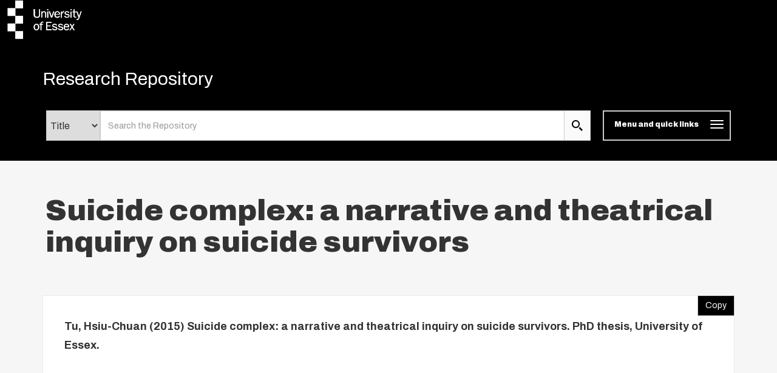

--- FILE ---
content_type: text/html; charset=utf-8
request_url: https://repository.essex.ac.uk/32696/
body_size: 14452
content:
<!DOCTYPE html PUBLIC "-//W3C//DTD XHTML 1.0 Transitional//EN" "http://www.w3.org/TR/xhtml1/DTD/xhtml1-transitional.dtd">
<html xmlns="http://www.w3.org/1999/xhtml" lang="en" class="default">
	<head>
		<meta http-equiv="X-UA-Compatible" content="IE=edge" />
		<title>
			 Suicide complex: a narrative and theatrical inquiry on suicide survivors 
			-
			Research Repository
		</title>
		<link rel="icon" href="/favicon.ico" type="image/x-icon" />
		<link rel="shortcut icon" href="/favicon.ico" type="image/x-icon" />
                
                <script src="//ajax.googleapis.com/ajax/libs/jquery/3.6.0/jquery.min.js">// <!-- No script --></script>
       <!--<script src="//ajax.googleapis.com/ajax/libs/jquery/2.1.3/jquery.min.js" />-->
	
 
		<meta name="eprints.eprintid" content="32696" />
<meta name="eprints.rev_number" content="5" />
<meta name="eprints.eprint_status" content="archive" />
<meta name="eprints.userid" content="11" />
<meta name="eprints.dir" content="disk0/00/03/26/96" />
<meta name="eprints.datestamp" content="2022-04-08 07:31:27" />
<meta name="eprints.lastmod" content="2022-04-08 07:31:27" />
<meta name="eprints.status_changed" content="2022-04-08 07:31:27" />
<meta name="eprints.type" content="thesis" />
<meta name="eprints.metadata_visibility" content="show" />
<meta name="eprints.contact_email" content="turobin@hotmail.com" />
<meta name="eprints.creators_name" content="Tu, Hsiu-Chuan" />
<meta name="eprints.title" content="Suicide complex: a narrative and theatrical inquiry on suicide survivors" />
<meta name="eprints.ispublished" content="unpub" />
<meta name="eprints.divisions" content="dep_cps" />
<meta name="eprints.full_text_status" content="public" />
<meta name="eprints.abstract" content="This thesis is about the experiences of those who have lost their loved ones through suicide (called &quot;suicide survivors&quot;). Focusing on how they live their lives after the suicide and the unique features of their journeys, a methodology combining narrative and dramatic (applied theatre approach) is employed, including presenting the findings with narrative analysis. Jungian psychology serves as the theoretical basis for analysis and interpretation. With the aid of Papadopoulos' 'Trauma Grid' (TG) (Papadopoulos, 2007), the contributing factors to their experiences are explored, which include negative impacts, positive outcomes, and resilience. The central research question addresses the following:

What are the unique features of suicide survivors‟ journeys and experiences? What contributes to the negative impacts, the positive and the unchanged?

How can a combination of Jungian psychology and Papadopoulos‟ TG provide a theoretical framework to put the survivors‟ experiences in a unique perspective?

How can the methodological principles of narrative and theatrical provide a platform for suicide survivors to tell stories which are true to their experiences? In what way do narrative and theatrical approaches provide an effective vehicle suitable for this type of bereavement?

After gathering data and analysing the findings, the researcher has proposed a hypothesis of suicide complex that is responsible for the complexity of suicide. Suicide is a total problem, covering biological, psychological, sociological, and cultural factors. Although this complex explains the elevated suicidal risk for survivors, it also sheds light on the transmitting effect among the general public indirectly. To tackle the issue of reducing the suicide of survivors, the community and society need to collaborate together, helping survivors transform the tragic loss to positive growth." />
<meta name="eprints.date" content="2015-08" />
<meta name="eprints.date_type" content="completed" />
<meta name="eprints.pages" content="344" />
<meta name="eprints.institution" content="University of Essex" />
<meta name="eprints.department" content="Centre for Psychoanalytic Studies" />
<meta name="eprints.thesis_type" content="phd" />
<meta name="eprints.supervisors" content="Papadopoulos, Renos" />
<meta name="eprints.dates_date" content="2015-08" />
<meta name="eprints.dates_date_type" content="completed" />
<meta name="eprints.citation" content="  Tu, Hsiu-Chuan  (2015) Suicide complex: a narrative and theatrical inquiry on suicide survivors.  PhD thesis, University of Essex.    " />
<meta name="eprints.document_url" content="https://repository.essex.ac.uk/32696/1/Thesis__revision___final_ff.pdf" />
<link rel="schema.DC" href="http://purl.org/DC/elements/1.0/" />
<meta name="DC.relation" content="https://repository.essex.ac.uk/32696/" />
<meta name="DC.title" content="Suicide complex: a narrative and theatrical inquiry on suicide survivors" />
<meta name="DC.creator" content="Tu, Hsiu-Chuan" />
<meta name="DC.description" content="This thesis is about the experiences of those who have lost their loved ones through suicide (called &quot;suicide survivors&quot;). Focusing on how they live their lives after the suicide and the unique features of their journeys, a methodology combining narrative and dramatic (applied theatre approach) is employed, including presenting the findings with narrative analysis. Jungian psychology serves as the theoretical basis for analysis and interpretation. With the aid of Papadopoulos' 'Trauma Grid' (TG) (Papadopoulos, 2007), the contributing factors to their experiences are explored, which include negative impacts, positive outcomes, and resilience. The central research question addresses the following:

What are the unique features of suicide survivors‟ journeys and experiences? What contributes to the negative impacts, the positive and the unchanged?

How can a combination of Jungian psychology and Papadopoulos‟ TG provide a theoretical framework to put the survivors‟ experiences in a unique perspective?

How can the methodological principles of narrative and theatrical provide a platform for suicide survivors to tell stories which are true to their experiences? In what way do narrative and theatrical approaches provide an effective vehicle suitable for this type of bereavement?

After gathering data and analysing the findings, the researcher has proposed a hypothesis of suicide complex that is responsible for the complexity of suicide. Suicide is a total problem, covering biological, psychological, sociological, and cultural factors. Although this complex explains the elevated suicidal risk for survivors, it also sheds light on the transmitting effect among the general public indirectly. To tackle the issue of reducing the suicide of survivors, the community and society need to collaborate together, helping survivors transform the tragic loss to positive growth." />
<meta name="DC.date" content="2015-08" />
<meta name="DC.type" content="Thesis" />
<meta name="DC.type" content="NonPeerReviewed" />
<meta name="DC.format" content="text" />
<meta name="DC.language" content="en" />
<meta name="DC.identifier" content="https://repository.essex.ac.uk/32696/1/Thesis__revision___final_ff.pdf" />
<meta name="DC.identifier" content="  Tu, Hsiu-Chuan  (2015) Suicide complex: a narrative and theatrical inquiry on suicide survivors.  PhD thesis, University of Essex.    " />
<link rel="alternate" href="https://repository.essex.ac.uk/cgi/export/eprint/32696/RIS/rrepo-eprint-32696.ris" type="text/plain" title="Reference Manager" />
<link rel="alternate" href="https://repository.essex.ac.uk/cgi/export/eprint/32696/ContextObject/rrepo-eprint-32696.xml" type="text/xml; charset=utf-8" title="OpenURL ContextObject" />
<link rel="alternate" href="https://repository.essex.ac.uk/cgi/export/eprint/32696/BibTeX/rrepo-eprint-32696.bib" type="text/plain" title="BibTeX" />
<link rel="alternate" href="https://repository.essex.ac.uk/cgi/export/eprint/32696/EndNote/rrepo-eprint-32696.enw" type="text/plain; charset=utf-8" title="EndNote" />
<link rel="alternate" href="https://repository.essex.ac.uk/cgi/export/eprint/32696/HTML/rrepo-eprint-32696.html" type="text/html; charset=utf-8" title="HTML Citation" />
<link rel="alternate" href="https://repository.essex.ac.uk/cgi/export/eprint/32696/MODS/rrepo-eprint-32696.xml" type="text/xml; charset=utf-8" title="MODS" />
<link rel="alternate" href="https://repository.essex.ac.uk/cgi/export/eprint/32696/RDFXML/rrepo-eprint-32696.rdf" type="application/rdf+xml" title="RDF+XML" />
<link rel="alternate" href="https://repository.essex.ac.uk/cgi/export/eprint/32696/RDFNT/rrepo-eprint-32696.nt" type="text/plain" title="RDF+N-Triples" />
<link rel="alternate" href="https://repository.essex.ac.uk/cgi/export/eprint/32696/DC/rrepo-eprint-32696.txt" type="text/plain; charset=utf-8" title="Dublin Core" />
<link rel="alternate" href="https://repository.essex.ac.uk/cgi/export/eprint/32696/Refer/rrepo-eprint-32696.refer" type="text/plain" title="Refer" />
<link rel="alternate" href="https://repository.essex.ac.uk/cgi/export/eprint/32696/COinS/rrepo-eprint-32696.txt" type="text/plain; charset=utf-8" title="OpenURL ContextObject in Span" />
<link rel="alternate" href="https://repository.essex.ac.uk/cgi/export/eprint/32696/DIDL/rrepo-eprint-32696.xml" type="text/xml; charset=utf-8" title="MPEG-21 DIDL" />
<link rel="alternate" href="https://repository.essex.ac.uk/cgi/export/eprint/32696/CSV/rrepo-eprint-32696.csv" type="text/csv; charset=utf-8" title="Multiline CSV" />
<link rel="alternate" href="https://repository.essex.ac.uk/cgi/export/eprint/32696/JSON/rrepo-eprint-32696.js" type="application/json; charset=utf-8" title="JSON" />
<link rel="alternate" href="https://repository.essex.ac.uk/cgi/export/eprint/32696/RDFN3/rrepo-eprint-32696.n3" type="text/n3" title="RDF+N3" />
<link rel="alternate" href="https://repository.essex.ac.uk/cgi/export/eprint/32696/Simple/rrepo-eprint-32696.txt" type="text/plain; charset=utf-8" title="Simple Metadata" />
<link rel="alternate" href="https://repository.essex.ac.uk/cgi/export/eprint/32696/Atom/rrepo-eprint-32696.xml" type="application/atom+xml;charset=utf-8" title="Atom" />
<link rel="alternate" href="https://repository.essex.ac.uk/cgi/export/eprint/32696/Text/rrepo-eprint-32696.txt" type="text/plain; charset=utf-8" title="ASCII Citation" />
<link rel="alternate" href="https://repository.essex.ac.uk/cgi/export/eprint/32696/DataCiteXML/rrepo-eprint-32696.xml" type="application/xml; charset=utf-8" title="Data Cite XML" />
<link rel="alternate" href="https://repository.essex.ac.uk/cgi/export/eprint/32696/XML/rrepo-eprint-32696.xml" type="application/vnd.eprints.data+xml; charset=utf-8" title="EP3 XML" />
<link rel="alternate" href="https://repository.essex.ac.uk/cgi/export/eprint/32696/METS/rrepo-eprint-32696.xml" type="text/xml; charset=utf-8" title="METS" />
<link rel="Top" href="https://repository.essex.ac.uk/" />
    <link rel="Sword" href="https://repository.essex.ac.uk/sword-app/servicedocument" />
    <link rel="SwordDeposit" href="https://repository.essex.ac.uk/id/contents" />
    <link rel="Search" type="text/html" href="http://repository.essex.ac.uk/cgi/search" />
    <link rel="Search" type="application/opensearchdescription+xml" href="http://repository.essex.ac.uk/cgi/opensearchdescription" title="Research Repository" />
    <script type="text/javascript" src="https://www.gstatic.com/charts/loader.js"><!--padder--></script><script type="text/javascript">
// <![CDATA[
google.load("visualization", "48", {packages:["corechart", "geochart"]});
// ]]></script><script type="text/javascript">
// <![CDATA[
var eprints_http_root = "https:\/\/repository.essex.ac.uk";
var eprints_http_cgiroot = "https:\/\/repository.essex.ac.uk\/cgi";
var eprints_oai_archive_id = "repository.essex.ac.uk";
var eprints_logged_in = false;
// ]]></script>
    <style type="text/css">.ep_logged_in { display: none }</style>
    <link rel="stylesheet" type="text/css" href="/style/auto-3.3.16.css?ug-2022-q2" />
    <script type="text/javascript" src="/javascript/auto-3.3.16.js"><!--padder--></script>
    <!--[if lte IE 6]>
        <link rel="stylesheet" type="text/css" href="/style/ie6.css" />
   <![endif]-->
    <meta name="Generator" content="EPrints 3.3.16" />
    <meta http-equiv="Content-Type" content="text/html; charset=UTF-8" />
    <meta http-equiv="Content-Language" content="en" />
    
	
		<meta name="theme-color" content="#fff" />
			
		
		<!-- Boostrap -->
		<meta name="viewport" content="width=device-width, initial-scale=1,maximum-scale=1, user-scalable=no" />
		<!-- bootstrap_import -->
		
		<!--<link rel="stylesheet" href="//maxcdn.bootstrapcdn.com/bootstrap/3.3.2/css/bootstrap.min.css" />-->
		<link rel="stylesheet" href="/bootstrap_assets/Styles/bootstrap-3.4.1.css" />
		<!--<script src="//maxcdn.bootstrapcdn.com/bootstrap/3.3.2/js/bootstrap.min.js"></script>-->
		<script src="//maxcdn.bootstrapcdn.com/bootstrap/3.4.1/js/bootstrap.min.js">// <!-- No script --></script>
	
		<!-- /bootstrap_import -->

		<!-- Addition CSS to make bootstrap fit eprints -->
		<link rel="stylesheet" href="/bootstrap_assets/Styles/main.css" />
		<link rel="stylesheet" href="/bootstrap_assets/Styles/bs_overrides.css" />
		<link rel="stylesheet" href="/bootstrap_assets/Styles/ep_overrides.css" />

		<!-- jQuery-observe (https://github.com/kapetan/jquery-observe). Solution for DOM changes that create buttons -->
		<script src="https://cdn.rawgit.com/kapetan/jquery-observe/master/jquery-observe.js">// <!-- No script --></script>
		
		 <!-- Expander -->
		<script src="/bootstrap_assets/Scripts/jquery.expander.min.js">// <!-- No script --></script>
	
                
	
                
        
		<!--  This is where the bootstrap theme for customisation goes -->
		<!--link rel="stylesheet" href="{$config{rel_path}}/bootstrap_assets/Styles/BS_theme/default-bootstrap-theme.css" /-->
		<style type="text/css">
			
/* some CSS for branding header could go here, though the main CSS files would make more sense */
	
		</style>
	
	</head>
	<body>
                
	     <svg style="position:absolute;width:0;height:0;visibility:hidden">
		     <defs>
			     <symbol viewBox="0 0 128 128" id="icon-expand"> 
				     <title>Expand icon</title>
				     <path d="M110,18v92H18V18H110 M128,0H0v128h128V0L128,0z M93,57H71V35H57v22H35v14h22v22h14V71h22V57z"></path> 
			     </symbol>
			     <symbol viewBox="0 0 128 128" id="icon-contract"> 
				     <path d="M110,18v92H18V18H110 M128,0H0v128h128V0L128,0z M93,57H35v14h58V57z"></path> 
			     </symbol>
			     <symbol viewBox="0 0 128 128" id="icon-search">
				     <title>Search icon</title>
				     <g id="icon-search_Layer_2" data-name="Layer 2">
			             <g id="icon-search_Layer_1-2" data-name="Layer 1">
			             <path d="M46.6,14.14A32.82,32.82,0,1,1,14,47,32.73,32.73,0,0,1,46.6,14.14M46.6,0A47,47,0,1,0,93.2,47,46.78,46.78,0,0,0,46.6,0Z">
		                     </path>
				     <polygon points="115.25 128 81.12 93.61 93.88 80.76 128 115.15 115.25 128"></polygon>
	                            </g>
		                    </g>
			    </symbol>
	                    <symbol viewBox="0 0 102 119" id="icon-file">
                                    <title>File icon</title>
                                    <g id="icon-file_Layer_2" stroke="none" stroke-width="1" fill="none" fill-rule="evenodd">
                                    <g id="icon-file_Layer_2" transform="translate(-139.000000, -2060.000000)" fill="#333333" fill-rule="nonzero">
                                    <path d="M190,2094 L156,2094 L156,2086 L190,2086 L190,2094 Z M156,2119 L216,2119 L216,2111 L156,2111 L156,2119 Z M156,2137 L216,2137 L216,2128 L156,2128 L156,2137 Z M156,2154 L216,2154 L216,2145 L156,2145 L156,2154 Z M241,2089.75 L241,2170.5 C241,2175.175 237.175,2179 232.5,2179 L147.5,2179 C142.825,2179 139,2175.175 139,2170.5 L139,2068.5 C139,2063.825 142.825,2060 147.5,2060 L211.25,2060 L241,2089.75 Z M233,2094.5 L207.5,2069 L148,2069 L148,2171 L233,2171 L233,2094.5 Z" id="Shape"></path>
                                    </g>
                                    </g>
                           </symbol>
                           <symbol viewBox="0 0 68 81" id="icon-download">
                               <title>file Download</title>
                               <defs>
                                   <path d="M90.25,42.75 L71.25,42.75 L71.25,14.25 L42.75,14.25 L42.75,42.75 L23.75,42.75 L57,76 L90.25,42.75 L90.25,42.75 Z M23.75,85.5 L23.75,95 L90.25,95 L90.25,85.5 L23.75,85.5 L23.75,85.5 Z" id="path-1"></path>
                                   <rect id="path-3" x="0" y="0" width="237.5" height="237.5"></rect>
                               </defs>
                               <g id="Welcome" stroke="none" stroke-width="1" fill="none" fill-rule="evenodd">
                                   <g id="Desktop-HD-Copy-6" transform="translate(-632.000000, -2247.000000)">
                                       <g id="ic_file_download" transform="translate(609.000000, 2233.000000)">
                                           <mask id="mask-2" fill="white">
                                               <use href="#path-1"></use>
                                           </mask>
                                           <g id="Mask"></g>
                                           <g id="Group" mask="url(#mask-2)">
                                               <g transform="translate(-61.750000, -61.750000)" id="🎨-Color">
                                                   <mask id="mask-4" fill="white">
                                                       <use href="#path-3"></use>
                                                   </mask>
                                                   <use id="Black" fill="#000000" href="#path-3"></use>
                                               </g>
                                           </g>
                                       </g>
                                   </g>
                               </g>
                           </symbol>
                        <symbol viewBox="0 0 500 500" id="icon-envelope-square"> 
                            <g> 
                                <path d="M250,288.7L482.9,22c-1.2-0.4-2.4-1.1-3.7-1.1H20.8c-1.2,0-2.4,0.7-3.7,1.1L250,288.7z"></path> 
                                <path d="M500,49.6c0-3-0.6-5.8-1.2-8.5L333.6,230.1L499,457.6c0.4-2.3,1-4.5,1-7V49.6z"></path> 
                                <path d="M1.3,40.9C0.7,43.7,0,46.4,0,49.5v401.1c0,2.5,0.6,4.7,1.1,7l165.4-227.4L1.3,40.9z"></path> 
                                <path d="M317.6,248.6l-60.9,69.7c-1.9,2.2-4.3,3.3-6.7,3.3s-4.7-1.1-6.6-3.3l-60.9-69.6L15.8,477.8c1.7,0.7,3.3,1.4,5,1.4h458.3   c1.8,0,3.5-0.8,5.1-1.4L317.6,248.6z"></path> 
                            </g> 
                       </symbol>
			  <symbol viewBox="0 0 567.1 567.1" id="icon-social-facebook"> 
                              <path d="M535.4.5H31.7C14.4.5.5 14.5.5 31.7v503.6c0 17.3 14 31.2 31.2 31.2h271.1V347.4H229V262h73.8v-63c0-73.1 44.7-112.9 109.9-112.9 31.2 0 58.1 2.3 65.9 3.4v76.4h-45.2c-35.5 0-42.3 16.9-42.3 41.6V262h84.6l-11 85.4h-73.6v219.3h144.3c17.3 0 31.2-14 31.2-31.2V31.7c0-17.2-14-31.2-31.2-31.2z" stroke="#231f20" stroke-miterlimit="10">
                              </path> 
                         </symbol>
                        <symbol viewBox="0 0 566.4 565.43" id="icon-social-linkedin">
                            <g id="icon-social-linkedin_Layer_2" data-name="Layer 2">
                                <g id="icon-social-linkedin_Layer_1-2" data-name="Layer 1">
                                    <path d="M9.32,187.76h117.5V565.43H9.32ZM68.1,0A68.06,68.06,0,1,1,0,68,68.07,68.07,0,0,1,68.1,0"></path>
                                    <path d="M200.48,187.76H313v51.6h1.61c15.65-29.7,54-61,111.06-61,118.77,0,140.73,78.2,140.73,179.92V565.43H449.13V381.78c0-43.79-.86-100.15-61-100.15-61.08,0-70.4,47.7-70.4,97V565.43H200.48Z"></path>
                                </g>
                            </g>
                        </symbol>
                        <symbol viewBox="0 0 568.1 461.94" id="icon-social-twitter">
                            <g id="icon-social-twitter_Layer_2" data-name="Layer 2">
                                <g id="icon-social-twitter_Layer_1-2" data-name="Layer 1">
                                    <path d="M178.45,461.94c214.37,0,331.68-177.77,331.68-331.68,0-5,0-10-.23-15a237.49,237.49,0,0,0,58.2-60.47A236.26,236.26,0,0,1,501,73.2,117.28,117.28,0,0,0,552.41,8.64,231.88,231.88,0,0,1,478.3,36.83a116.6,116.6,0,0,0-201.64,79.79,128.84,128.84,0,0,0,3,26.6C182.77,138.44,96.84,91.84,39.33,21.37A117,117,0,0,0,75.47,177.09a117.91,117.91,0,0,1-52.74-14.55v1.59a116.82,116.82,0,0,0,93.43,114.35,117.25,117.25,0,0,1-52.51,2,116.57,116.57,0,0,0,108.89,80.93,233.8,233.8,0,0,1-144.81,50A224.33,224.33,0,0,1,0,409.88a331.59,331.59,0,0,0,178.45,52.06">
                                    </path>
                                </g>
                            </g>
                        </symbol>
                        <symbol viewBox="0 0 568.1 461.94" id="icon-social-twitter">
                            <g id="icon-social-twitter_Layer_2" data-name="Layer 2">
                                <g id="icon-social-twitter_Layer_1-2" data-name="Layer 1">
                                    <path d="M178.45,461.94c214.37,0,331.68-177.77,331.68-331.68,0-5,0-10-.23-15a237.49,237.49,0,0,0,58.2-60.47A236.26,236.26,0,0,1,501,73.2,117.28,117.28,0,0,0,552.41,8.64,231.88,231.88,0,0,1,478.3,36.83a116.6,116.6,0,0,0-201.64,79.79,128.84,128.84,0,0,0,3,26.6C182.77,138.44,96.84,91.84,39.33,21.37A117,117,0,0,0,75.47,177.09a117.91,117.91,0,0,1-52.74-14.55v1.59a116.82,116.82,0,0,0,93.43,114.35,117.25,117.25,0,0,1-52.51,2,116.57,116.57,0,0,0,108.89,80.93,233.8,233.8,0,0,1-144.81,50A224.33,224.33,0,0,1,0,409.88a331.59,331.59,0,0,0,178.45,52.06">
                                    </path>
                                </g>
                            </g>
                        </symbol>
		     </defs>
	     </svg>

     
		<script>
                        jQuery('body').append('<div id="blocker"></div>');
                </script>
		

<!-- -->
		<header>
			<div id="branding_header">
	 		 
<!-- bootstrap/branding_header -->
		<div class="container-fluid logo">
		
	   <a href="https://www.essex.ac.uk" class="main-nav__logo"><svg role="img" aria-label="University of Essex Logo" width="150" version="1.1" x="0px" y="0px" viewBox="0 0 178 75" enable-background="new 0 0 178 75" space="preserve" class="main-nav__svg" height="65">
			   <title id="UniversityofEssexLogoTitle">University of Essex logo</title>
			   <rect x="30" width="15" height="15"></rect> <rect x="15" y="15" width="15" height="15"></rect> <rect x="30" y="30" width="15" height="15"></rect> <rect x="15" y="45" width="15" height="15"></rect> <rect x="30" y="60" width="15" height="15"></rect> <path d="M86.1,21c-1.7,0-3,1-3.7,2.5h0v-2.2h-1.7v12.1h1.8v-6.3c0-1.2,0.2-2.3,0.9-3.3c0.6-0.8,1.5-1.2,2.5-1.2      c0.8,0,1.7,0.4,2.1,1.1c0.4,0.6,0.3,1.5,0.3,2.2v7.5h1.8v-6.7c0-1.2,0-2.8-0.6-3.8C88.8,21.7,87.6,21,86.1,21z M94.2,33.4V21.4      h-1.8v12.1H94.2z M94.3,17.1h-2v2.1h2V17.1z M121.1,27.3c0-1,0.1-1.7,0.6-2.6c0.7-1.2,1.7-1.9,3.1-1.9h0.4v-1.8l-0.7,0      c-1.9,0-3,1.5-3.5,3.2h0v-2.8h-1.7v12.1h1.8V27.3z M131,32.1c-1.4,0-3.4-0.6-3.6-2.3l-1.8,0.4c0.6,2.5,2.9,3.4,5.3,3.4      c2.3,0,5-1,5-3.7c0-1.1-0.5-2.1-1.4-2.7c-0.7-0.5-1.6-0.7-2.5-0.8l-1.7-0.3c-1.1-0.2-2.1-0.5-2.1-1.8c0-1.3,1.5-1.8,2.6-1.8      c1.4,0,2.6,0.6,3.1,1.9l1.7-0.4c-0.6-2.2-2.6-3-4.7-3c-2.2,0-4.5,1-4.5,3.5c0,2.1,1.7,3,3.5,3.4l2,0.4c1,0.2,2.3,0.5,2.3,1.8      C133.9,31.7,132.3,32.1,131,32.1z M139.8,33.4V21.4h-1.8v12.1H139.8z M139.9,17.1h-2v2.1h2V17.1z M79.2,45.9h-2.1v1.5h2.1V58h1.8      V47.4h2.8v-1.5h-2.8c0-1.5,0-3,2-3c0.5,0,1,0.1,1.5,0.2l0.4-1.5l-1.7-0.2C80.4,41.2,79.1,43.4,79.2,45.9z M92.4,50.3h6.4v-1.6      h-6.4v-5.2h8.1v-1.8H90.3V58h10.5v-1.8h-8.4V50.3z M110.5,51.8c-0.7-0.5-1.6-0.7-2.5-0.8l-1.7-0.3c-1.1-0.2-2.1-0.5-2.1-1.8      c0-1.3,1.5-1.8,2.5-1.8c1.4,0,2.6,0.6,3.1,1.9l1.7-0.4c-0.6-2.2-2.6-3-4.7-3c-2.2,0-4.5,1-4.5,3.5c0,2.1,1.7,3,3.5,3.3l2,0.4      c1,0.2,2.3,0.5,2.3,1.8c0,1.5-1.6,2-2.9,2c-1.4,0-3.4-0.6-3.6-2.3l-1.8,0.4c0.6,2.5,2.9,3.4,5.3,3.4c2.3,0,5-1,5-3.7      C111.9,53.4,111.5,52.4,110.5,51.8z M122,51.8c-0.7-0.5-1.6-0.7-2.5-0.8l-1.7-0.3c-1.1-0.2-2.1-0.5-2.1-1.8c0-1.3,1.5-1.8,2.6-1.8      c1.4,0,2.6,0.6,3.1,1.9l1.7-0.4c-0.6-2.2-2.6-3-4.7-3c-2.2,0-4.5,1-4.5,3.5c0,2.1,1.7,3,3.5,3.3l2,0.4c1,0.2,2.3,0.5,2.3,1.8      c0,1.5-1.6,2-2.9,2c-1.4,0-3.4-0.6-3.6-2.3l-1.8,0.4c0.6,2.5,2.9,3.4,5.3,3.4c2.3,0,5-1,5-3.7C123.5,53.4,123,52.4,122,51.8z       M130.1,45.6c-3.6,0-5.6,3-5.6,6.4c0,3.4,1.9,6.3,5.5,6.3c2.3,0,4.4-1.3,5.1-3.5l-1.8-0.4c-0.5,1.4-1.7,2.3-3.2,2.3      c-1.3,0-2.5-0.7-3.1-1.8c-0.4-0.9-0.5-1.8-0.5-2.7h8.7C135.5,48.8,133.9,45.6,130.1,45.6z M126.7,50.7c0.1-1.9,1.4-3.7,3.4-3.7      c2.1,0,3.2,1.7,3.2,3.7H126.7z M117.1,30.1l-1.8-0.4c-0.5,1.4-1.7,2.3-3.2,2.3c-1.3,0-2.5-0.7-3.1-1.8c-0.4-0.9-0.5-1.8-0.5-2.7      h8.7c0.1-3.4-1.5-6.5-5.3-6.5c-3.6,0-5.6,3-5.6,6.4c0,3.4,1.9,6.3,5.5,6.3C114.3,33.7,116.4,32.4,117.1,30.1z M112.1,22.5      c2.1,0,3.2,1.7,3.2,3.7h-6.6C108.7,24.3,110,22.5,112.1,22.5z M71.4,45.6c-3.6,0-5.5,2.9-5.5,6.2c0,3.2,1.6,6.4,5.2,6.4      c3.6,0,5.6-3,5.6-6.3C76.7,48.7,74.9,45.6,71.4,45.6z M74,55c-0.6,1.1-1.5,1.7-2.8,1.7c-1.1,0-2.1-0.6-2.6-1.5      c-0.5-1-0.7-2.2-0.7-3.3c0-1,0.1-2.1,0.6-3c0.5-1,1.6-1.7,2.7-1.7c1,0,2,0.5,2.6,1.4c0.6,1,0.8,2.2,0.8,3.3      C74.6,52.9,74.5,54,74,55z M78.5,17.1h-2v10.3c0,1,0,2.3-0.7,3.2c-0.7,0.9-2.4,1.2-3.6,1.3c-1.2,0-2.6-0.3-3.3-1.3      c-0.7-0.9-0.7-2.2-0.7-3.2V17.1h-2.3v10.3c0,1.7,0.1,3.3,1.4,4.7c1.2,1.2,3.1,1.6,4.8,1.6h0c1.8,0,3.6-0.3,4.8-1.6      c1.3-1.3,1.4-3,1.4-4.7V17.1z M145.5,46L145.5,46l-1.9-0.1l0,0L141,50l-2.5-4.1h-2.2l3.6,5.8l-4,6.3l-0.1,0.1h1.9l0,0l3.1-4.9      l3,4.9h2.2l-4.1-6.7L145.5,46z M101.9,33.5l4.1-12.1l0-0.1h-1.8l0,0l-3.3,9.8l-3.3-9.8h-2.1l4.3,12.1L101.9,33.5z M157.8,21.3      L157.8,21.3l-3.3,9.1l-3.2-9l-5.7,0V17l-1.8,0.2v4.2h-2.1v1.5h2.1v6.7c0,2.4,0.8,3.9,3.4,3.9l1.8-0.1v-1.5l-1.4,0.1      c-1.5,0-1.9-0.7-1.9-2.1v-7h4.3l0,0l3.6,10.4l-0.1,0.4c-0.4,1.3-0.9,2.5-2.5,2.5c-0.4,0-0.8-0.1-1.2-0.2l-0.1,0v1.6l0,0      c0.4,0.1,0.9,0.2,1.4,0.2c1.1,0,1.7-0.1,2.5-0.9c0.7-0.7,0.9-1.4,1.2-2.3c0,0,4.7-13.2,4.7-13.2l0-0.1H157.8z" class="main-nav__svg-text hidden-xs"></path></svg></a>	
    
                </div>
	
			</div>
			<div class="clearfix"></div>
			<div id="eprints_header">
		        <nav class="navbar navbar-default" role="navigation">
<!-- subnav -->			
	 		
			<!--<nav class="navbar navbar-default" role="navigation">-->
                                <div class="container uoe_search-nav">
                                        <!-- Brand and toggle get grouped for better mobile display -->
                                        <div class="navbar-header">
							<!--<img alt="{phrase('archive_name')}" src="{$config{rel_path}}{$config{site_logo}}" style="height: 30px"/>-->
                                                        <div class="pull-left">
		                                           <div class="container-fluid logo">
		                                               
	   <a href="https://www.essex.ac.uk" class="main-nav__logo"><svg role="img" aria-label="University of Essex Logo" width="150" version="1.1" x="0px" y="0px" viewBox="0 0 178 75" enable-background="new 0 0 178 75" space="preserve" class="main-nav__svg" height="65">
			   <title id="UniversityofEssexLogoTitle">University of Essex logo</title>
			   <rect x="30" width="15" height="15"></rect> <rect x="15" y="15" width="15" height="15"></rect> <rect x="30" y="30" width="15" height="15"></rect> <rect x="15" y="45" width="15" height="15"></rect> <rect x="30" y="60" width="15" height="15"></rect> <path d="M86.1,21c-1.7,0-3,1-3.7,2.5h0v-2.2h-1.7v12.1h1.8v-6.3c0-1.2,0.2-2.3,0.9-3.3c0.6-0.8,1.5-1.2,2.5-1.2      c0.8,0,1.7,0.4,2.1,1.1c0.4,0.6,0.3,1.5,0.3,2.2v7.5h1.8v-6.7c0-1.2,0-2.8-0.6-3.8C88.8,21.7,87.6,21,86.1,21z M94.2,33.4V21.4      h-1.8v12.1H94.2z M94.3,17.1h-2v2.1h2V17.1z M121.1,27.3c0-1,0.1-1.7,0.6-2.6c0.7-1.2,1.7-1.9,3.1-1.9h0.4v-1.8l-0.7,0      c-1.9,0-3,1.5-3.5,3.2h0v-2.8h-1.7v12.1h1.8V27.3z M131,32.1c-1.4,0-3.4-0.6-3.6-2.3l-1.8,0.4c0.6,2.5,2.9,3.4,5.3,3.4      c2.3,0,5-1,5-3.7c0-1.1-0.5-2.1-1.4-2.7c-0.7-0.5-1.6-0.7-2.5-0.8l-1.7-0.3c-1.1-0.2-2.1-0.5-2.1-1.8c0-1.3,1.5-1.8,2.6-1.8      c1.4,0,2.6,0.6,3.1,1.9l1.7-0.4c-0.6-2.2-2.6-3-4.7-3c-2.2,0-4.5,1-4.5,3.5c0,2.1,1.7,3,3.5,3.4l2,0.4c1,0.2,2.3,0.5,2.3,1.8      C133.9,31.7,132.3,32.1,131,32.1z M139.8,33.4V21.4h-1.8v12.1H139.8z M139.9,17.1h-2v2.1h2V17.1z M79.2,45.9h-2.1v1.5h2.1V58h1.8      V47.4h2.8v-1.5h-2.8c0-1.5,0-3,2-3c0.5,0,1,0.1,1.5,0.2l0.4-1.5l-1.7-0.2C80.4,41.2,79.1,43.4,79.2,45.9z M92.4,50.3h6.4v-1.6      h-6.4v-5.2h8.1v-1.8H90.3V58h10.5v-1.8h-8.4V50.3z M110.5,51.8c-0.7-0.5-1.6-0.7-2.5-0.8l-1.7-0.3c-1.1-0.2-2.1-0.5-2.1-1.8      c0-1.3,1.5-1.8,2.5-1.8c1.4,0,2.6,0.6,3.1,1.9l1.7-0.4c-0.6-2.2-2.6-3-4.7-3c-2.2,0-4.5,1-4.5,3.5c0,2.1,1.7,3,3.5,3.3l2,0.4      c1,0.2,2.3,0.5,2.3,1.8c0,1.5-1.6,2-2.9,2c-1.4,0-3.4-0.6-3.6-2.3l-1.8,0.4c0.6,2.5,2.9,3.4,5.3,3.4c2.3,0,5-1,5-3.7      C111.9,53.4,111.5,52.4,110.5,51.8z M122,51.8c-0.7-0.5-1.6-0.7-2.5-0.8l-1.7-0.3c-1.1-0.2-2.1-0.5-2.1-1.8c0-1.3,1.5-1.8,2.6-1.8      c1.4,0,2.6,0.6,3.1,1.9l1.7-0.4c-0.6-2.2-2.6-3-4.7-3c-2.2,0-4.5,1-4.5,3.5c0,2.1,1.7,3,3.5,3.3l2,0.4c1,0.2,2.3,0.5,2.3,1.8      c0,1.5-1.6,2-2.9,2c-1.4,0-3.4-0.6-3.6-2.3l-1.8,0.4c0.6,2.5,2.9,3.4,5.3,3.4c2.3,0,5-1,5-3.7C123.5,53.4,123,52.4,122,51.8z       M130.1,45.6c-3.6,0-5.6,3-5.6,6.4c0,3.4,1.9,6.3,5.5,6.3c2.3,0,4.4-1.3,5.1-3.5l-1.8-0.4c-0.5,1.4-1.7,2.3-3.2,2.3      c-1.3,0-2.5-0.7-3.1-1.8c-0.4-0.9-0.5-1.8-0.5-2.7h8.7C135.5,48.8,133.9,45.6,130.1,45.6z M126.7,50.7c0.1-1.9,1.4-3.7,3.4-3.7      c2.1,0,3.2,1.7,3.2,3.7H126.7z M117.1,30.1l-1.8-0.4c-0.5,1.4-1.7,2.3-3.2,2.3c-1.3,0-2.5-0.7-3.1-1.8c-0.4-0.9-0.5-1.8-0.5-2.7      h8.7c0.1-3.4-1.5-6.5-5.3-6.5c-3.6,0-5.6,3-5.6,6.4c0,3.4,1.9,6.3,5.5,6.3C114.3,33.7,116.4,32.4,117.1,30.1z M112.1,22.5      c2.1,0,3.2,1.7,3.2,3.7h-6.6C108.7,24.3,110,22.5,112.1,22.5z M71.4,45.6c-3.6,0-5.5,2.9-5.5,6.2c0,3.2,1.6,6.4,5.2,6.4      c3.6,0,5.6-3,5.6-6.3C76.7,48.7,74.9,45.6,71.4,45.6z M74,55c-0.6,1.1-1.5,1.7-2.8,1.7c-1.1,0-2.1-0.6-2.6-1.5      c-0.5-1-0.7-2.2-0.7-3.3c0-1,0.1-2.1,0.6-3c0.5-1,1.6-1.7,2.7-1.7c1,0,2,0.5,2.6,1.4c0.6,1,0.8,2.2,0.8,3.3      C74.6,52.9,74.5,54,74,55z M78.5,17.1h-2v10.3c0,1,0,2.3-0.7,3.2c-0.7,0.9-2.4,1.2-3.6,1.3c-1.2,0-2.6-0.3-3.3-1.3      c-0.7-0.9-0.7-2.2-0.7-3.2V17.1h-2.3v10.3c0,1.7,0.1,3.3,1.4,4.7c1.2,1.2,3.1,1.6,4.8,1.6h0c1.8,0,3.6-0.3,4.8-1.6      c1.3-1.3,1.4-3,1.4-4.7V17.1z M145.5,46L145.5,46l-1.9-0.1l0,0L141,50l-2.5-4.1h-2.2l3.6,5.8l-4,6.3l-0.1,0.1h1.9l0,0l3.1-4.9      l3,4.9h2.2l-4.1-6.7L145.5,46z M101.9,33.5l4.1-12.1l0-0.1h-1.8l0,0l-3.3,9.8l-3.3-9.8h-2.1l4.3,12.1L101.9,33.5z M157.8,21.3      L157.8,21.3l-3.3,9.1l-3.2-9l-5.7,0V17l-1.8,0.2v4.2h-2.1v1.5h2.1v6.7c0,2.4,0.8,3.9,3.4,3.9l1.8-0.1v-1.5l-1.4,0.1      c-1.5,0-1.9-0.7-1.9-2.1v-7h4.3l0,0l3.6,10.4l-0.1,0.4c-0.4,1.3-0.9,2.5-2.5,2.5c-0.4,0-0.8-0.1-1.2-0.2l-0.1,0v1.6l0,0      c0.4,0.1,0.9,0.2,1.4,0.2c1.1,0,1.7-0.1,2.5-0.9c0.7-0.7,0.9-1.4,1.2-2.3c0,0,4.7-13.2,4.7-13.2l0-0.1H157.8z" class="main-nav__svg-text hidden-xs"></path></svg></a>	
    
                                                           </div>
                                                        </div>
			                       <div class="search-nav__heading--main">
                                                    <a href="https://repository.essex.ac.uk/" title="Research Repository" class="navbar-brand">
                                                        Research Repository
                                                        <!-- Include this if you want to display you repo name in the menu at the top <epc:phrase ref="archive_name"/> -->
                                                </a>
					        </div>
                                                <!-- "sr-only" screen reader only  
                                                <h1 class="sr-only"><epc:phrase ref="archive_name" />
                                                </h1>
						-->
	
						<ul class="nav navbar-form">
								<li>
								       <div class="search-nav-control-wrapper">
									       <div class="search-nav-control">
										       <div class="search-nav__heading search-nav__heading--copy hidden">
											     <a href="https://repository.essex.ac.uk/" title="Research Repository" class="navbar-brand">
												     Research Repository
											     </a>     
											</div>
											      
        <form id="smuc_top_searchbar" accept-charset="utf-8" method="get" action="/cgi/simply_advanced_search" aria-label="Publication advanced search">
                <div class="input-group hidden-xs">
                <select name="target_field" id="simply_advanced_searchbar_term_selection" aria-label="Select search field">
                    
                        <option value="title">
                            Title
                        </option>
                    
                        <option value="creators_name">
                            Creators
                        </option>
                    
                </select>
                <input type="search" class="form-control" id="navbar-search" name="value_for_simply_advanced_search" placeholder="Search the Repository" aria-label="search value" />
                <span class="input-group-btn">
                    <button id="btn-search" class="btn btn-default" value="Search" type="submit" name="simply_advanced_action_search" aria-label="search submit">
			    <svg class="search-nav__input-icon" width="18" height="18">
			        <use href="#icon-search">
		                </use>
		           </svg>
                  </button>
                </span>
      </div>
      </form>
     
											      <button id="menu-quick-links-btn" type="button" class="navbar-toggle btn-mq collapsed" data-toggle="collapse" data-target="#mainnav" aria-label="Toggle navigation">
											      <span class="label">Menu and quick links</span>
											      <!--<span class="sr-only">Toggle navigation</span>-->
											      <span style="display: inline-block; text-align:center" class="browse-icon"> 
												  <span class="icon-bar"></span>
												  <span class="icon-bar"></span>
												  <span class="icon-bar"></span>
											      </span>
											      </button>
									       </div>
							               </div>
								</li>
                                                </ul>
                                        </div>
                                        <!-- Collect the nav links, forms, and other content for toggling -->
					<!--outer nav-->

						
                                </div>
								<!-- </nav>-->

	
			        <div id="ep_menu_hidden" class="container">
			            <ul class="ep_tm_key_tools" id="ep_tm_menu_tools"><li><a href="https://repository.essex.ac.uk/cgi/users/home">Login [Admin or PGR students only]</a></li></ul>
			        </div>
	 		
		                    <div class="menu-dd">
                                        <div class="container collapse navbar-collapse collapse" id="mainnav">
						<div id="mainnav-inner" class="col-lg-12 col-md-12 col-sm-12 col-xs-12">
                                                <ul class="nav col-lg-4 col-md-4 col-sm-4">
							<li>
								<a href="http://repository.essex.ac.uk/cgi/latest_tool">
								Latest additions
								</a>
							</li>
							<li>
								<a href="http://repository.essex.ac.uk/cgi/search/simple">
								Simple search
							       </a>
							</li>
							<li>
							       <a href="http://repository.essex.ac.uk/cgi/search/advanced">
							       Advanced search
							       </a>
							</li>
                                                </ul>
                                                <ul class="nav col-lg-4 col-md-4 col-sm-4">
							<li>
								<a href="https://repository.essex.ac.uk/view/year/">
									Browse by 
									Year
								</a>
							</li>
							<li>
								<a href="https://repository.essex.ac.uk/view/subjects/">
									Browse by 
									Subject
								</a>
							</li>
							<li>
								<a href="https://repository.essex.ac.uk/view/divisions/">
									Browse by 
									Department
								</a>
							</li>
							<li>
								<a href="https://repository.essex.ac.uk/view/creators/">
									Browse by 
									Author
								</a>
							</li>
                                                </ul>
						<div id="key_tools" class="nav col-lg-4 col-md-4 col-sm-4">
                                                <ul class="nav">
							<!--inner nav-->
							<li>
						                <a href="https://repository.essex.ac.uk/open-access.html">
                                                                        Open access
                                                                </a>
                                                        </li>
							<li>
						                <a href="https://repository.essex.ac.uk/policies.html">
                                                                        Repository policies
                                                                </a>
                                                        </li>
							<!--move to template-->
                                                </ul>
					</div>
					</div> 
						<div class="visible-md visible-xs"><!-- this is only visable in the mobile view. It displays the menu (Manage Deposits, Admin, Review buffer, etc) as part of the main menu when in mobile view. try zooming in to see it. -->
                                                        <!--epc:pin ref="login_status" /-->
							<div id="login_status"></div>
                                                </div>
                                        </div>
                                    </div>
				
			</nav>	
			</div>
		</header>

<!-- -->
		<div id="main_page" class="">
			<main id="page" class="container">
                                <div class="col-lg-12 col-md-12 col-sm-12 col-xs-12">
					<div class="page-title-wrapper full-width light-bg">
					    <h1 class="container">
					    	

Suicide complex: a narrative and theatrical inquiry on suicide survivors


					    </h1>
				        </div>
					<div class="ep_summary_content"><div class="ep_summary_content_left"></div><div class="ep_summary_content_right"></div><div class="ep_summary_content_top"></div><div class="ep_summary_content_main">
    <div id="summary_citation" class="full-width light-bg summary-widget">
      <div class="tab-content container">
        <div id="citation_har" class="active tab-pane hidden">
          <p id="har_inner" class="well well-small">


    <span class="person_name">Tu, Hsiu-Chuan</span>
  

(2015)

<em>Suicide complex: a narrative and theatrical inquiry on suicide survivors.</em>


    PhD thesis, University of Essex.
    
  



</p>
        </div>
        <div id="citation_van" class="tab-pane hidden">
          <p id="van_inner" class="well well-small">


    <span class="person_name">Tu, Hsiu-Chuan</span>
  

(2015)

<em>Suicide complex: a narrative and theatrical inquiry on suicide survivors.</em>


    PhD thesis, University of Essex.
    
  



</p>
        </div>
        <div id="citation_apa" class="tab-pane active">
                      <p id="apa_inner" class="well well-small apa_inner_light">
		<span class="copy_tooltip">
		  <button class="btn btn-default btn-cite" href="#" onclick="copyText('ep_citation_default', 'citation_tooltip_default');" onmouseout="outFunc('citation_tooltip_default');">
			  <div class="tooltiptext" id="citation_tooltip_default" style="margin-left: -115px;">Copy to clipboard</div>Copy</button>
	        </span>
		        


    <span class="person_name">Tu, Hsiu-Chuan</span>
  

(2015)

<em>Suicide complex: a narrative and theatrical inquiry on suicide survivors.</em>


    PhD thesis, University of Essex.
    
  




		          <input id="ep_citation_default" class="hidden_copy_text" value="  Tu, Hsiu-Chuan  (2015) Suicide complex: a narrative and theatrical inquiry on suicide survivors.  PhD thesis, University of Essex.    " type="hidden" />
	              </p>
        </div>
      </div>
      <ul class="nav nav-tabs btn-group hidden">
        <li class="active"><button type="button" class="btn btn-default" data-toggle="tab" href="#citation_har">Harvard</button></li>
        <li><button type="button" class="btn btn-default" data-toggle="tab" href="#citation_van">Vancouver</button></li>
        <li><button type="button" class="btn btn-default" data-toggle="tab" href="#citation_apa">APA</button></li>
      </ul>
    </div>

<div class="row">
  <br />
  <br />
  <div id="summarypage_left" class="col-lg-8 col-md-8 col-sm-8 col-xs-12">
         
    <div id="summary_abstract" class="col-lg-12 col-md-12 col-sm-12 col-xs-12 summary-widget">
      <h2>Abstract</h2>
      <div class="expandable">
        <p>This thesis is about the experiences of those who have lost their loved ones through suicide (called "suicide survivors"). Focusing on how they live their lives after the suicide and the unique features of their journeys, a methodology combining narrative and dramatic (applied theatre approach) is employed, including presenting the findings with narrative analysis. Jungian psychology serves as the theoretical basis for analysis and interpretation. With the aid of Papadopoulos' 'Trauma Grid' (TG) (Papadopoulos, 2007), the contributing factors to their experiences are explored, which include negative impacts, positive outcomes, and resilience. The central research question addresses the following:&#13;
&#13;
What are the unique features of suicide survivors‟ journeys and experiences? What contributes to the negative impacts, the positive and the unchanged?&#13;
&#13;
How can a combination of Jungian psychology and Papadopoulos‟ TG provide a theoretical framework to put the survivors‟ experiences in a unique perspective?&#13;
&#13;
How can the methodological principles of narrative and theatrical provide a platform for suicide survivors to tell stories which are true to their experiences? In what way do narrative and theatrical approaches provide an effective vehicle suitable for this type of bereavement?&#13;
&#13;
After gathering data and analysing the findings, the researcher has proposed a hypothesis of suicide complex that is responsible for the complexity of suicide. Suicide is a total problem, covering biological, psychological, sociological, and cultural factors. Although this complex explains the elevated suicidal risk for survivors, it also sheds light on the transmitting effect among the general public indirectly. To tackle the issue of reducing the suicide of survivors, the community and society need to collaborate together, helping survivors transform the tragic loss to positive growth.</p>
      </div>
    </div>
    <!--<script type="text/javascript">
            jQuery(document).ready(function() {
            jQuery('div.expandable').expander( { slicePoint: 1000, expandPrefix: '...', expandText: '<button type="button" class="btn btn-default btn-mq" id="abstract_readmore_button">Read More</button>', userCollapseText: '<button type="button" class="btn btn-docklands-prime" id="abstract_readmore_button">Read Less</button>' } );
            }); 
    </script>-->

    <div id="summary_metadata" class="col-lg-12 col-md-12 col-sm-12 col-xs-12 summary-widget">
         <div class="panel panel-default">
                <div class="panel-heading">
                  <h2 class="panel-title">
                    <a class="panel-toggler collapsed" data-toggle="collapse" data-parent="#metadata-accordion" href="#collapse_metadata" aria-expanded="false">	  
                    Item Metadata
			    <span class="pull-right">
			        <svg class="accordion-icon accordion-icon-medium" width="30" height="30">
				    <use href="#icon-expand"></use>
		                </svg>
			        <svg class="accordion-icon accordion-icon-medium hidden" width="30" height="30">
				    <use href="#icon-contract"></use>
		                </svg>
			    </span>
                   </a>
                 </h2>
	        </div>
		 <div id="collapse_metadata" class="panel-collapse collapse" aria-expanded="false" style="height: 0px;">
                  <div class="panel-body">
                      <table class="table" style="margin-bottom: 1em; margin-top: 1em;" cellpadding="3">
                           <tr class="main_meta_table_row">
                             <th align="right">Item Type:</th>
                             <td valign="top">
                               Thesis
                               
                               
                               (PhD)
                             </td>
                           </tr>
                        
                        
                          
                        
                          
                        
                          
                        
                          
                        
                          
                            <tr>
                              <th align="right">Divisions:</th>
                              <td valign="top"><a href="https://repository.essex.ac.uk/view/divisions/dep=5Fcps/">Faculty of Social Sciences  &gt; Psychosocial and Psychoanalytic Studies, Department of</a></td>
                            </tr>
                          
                        
                          
                        
                          
                            <tr>
                              <th align="right">Depositing User:</th>
                              <td valign="top">

<span class="ep_name_citation"><span class="person_name">Jim Jamieson</span></span>

</td>
                            </tr>
                          
                        
                          
                            <tr>
                              <th align="right">Date Deposited:</th>
                              <td valign="top">08 Apr 2022 07:31</td>
                            </tr>
                          
                        
                          
                            <tr>
                              <th align="right">Last Modified:</th>
                              <td valign="top">08 Apr 2022 07:31</td>
                            </tr>
                          
                        
                            <tr>
                              <th align="right">URI:</th>
                              <td valign="top"><a href="http://repository.essex.ac.uk/id/eprint/32696">http://repository.essex.ac.uk/id/eprint/32696</a></td>
                            </tr>
                      </table>
                    </div>
                 </div>
              </div>
     </div>
    <script type="text/javascript">
//<![CDATA[
    jQuery(document).ready(function () {
	    jQuery('#summary_metadata > .panel-title > a.panel-toggler').click(function () {
            jQuery(this).find("svg.accordion-icon")
                .toggleClass('hidden');
            jQuery(this).parent().find(".btn-sm").toggle();
        });
		    });
//]]>
</script> 
  </div>

  <div id="summarypage_right" class="col-lg-4 col-md-4 col-sm-4 col-xs-12 container-fluid">
	  
    <script type="text/javascript" src="https://cdnjs.cloudflare.com/ajax/libs/mustache.js/0.8.1/mustache.min.js">// <!-- No script --></script>
    <div id="summary_share" class="col-lg-12 col-md-12 col-sm-12 col-xs-12 summary-widget ">
	<h2>Share and export</h2>
      <div class="social-buttons">
	      <a class="share_button share__button--facebook" href="https://www.facebook.com/sharer/sharer.php?u=https://repository.essex.ac.uk/32696">
            <svg width="16" height="16" class="icon">
            <title>Facebook</title>
            <use href="#icon-social-facebook"></use>
        </svg>
        </a>
        <a class="share_button share__button--twitter" href="https://twitter.com/share?url=https://repository.essex.ac.uk/32696">
            <svg width="16" height="16" class="icon">
            <title>Twitter</title>
            <use href="#icon-social-twitter"></use>
        </svg>
        </a>
	<a class="share_button share__button--linkedin" href="https://linkedin.com/shareArticle?mini=true&amp;url=https://repository.essex.ac.uk/32696&amp;title=Suicide complex: a narrative and theatrical inquiry on suicide survivors">
            <svg width="16" height="16" class="icon">
            <title>LinkedIn</title>
            <use href="#icon-social-linkedin"></use>
        </svg>
        </a>
	<a class="share_button share__button--mail" href="mailto:?subject=Interesting%20Essex%20Repository%20item%20-%20Suicide complex: a narrative and theatrical inquiry on suicide survivors&amp;body=https://repository.essex.ac.uk/32696">
            <svg width="16" height="16" class="icon">
            <title>Email</title>
            <use href="#icon-envelope-square"></use>
        </svg>
        </a>
      </div>

    
    </div>
    
      <div id="summary_export" class="col-lg-12 col-md-12 col-sm-12 col-xs-12 summary-widget container-fluid">
        <div class="row">
          <!-- enable if edit to eprints_render has been made: http://wiki.eprints.org/w/Export_bar_on_abstract_page -->
          <div class=""><form method="get" accept-charset="utf-8" action="/cgi/export_redirect"><input name="dataobj" id="dataobj" value="32696" type="hidden" /><div class="col-lg-8 col-md-8"><select name="format" class="form-control" aria-label="Select export data type"><option value="RIS">Reference Manager</option><option value="ContextObject">OpenURL ContextObject</option><option value="BibTeX">BibTeX</option><option value="EndNote">EndNote</option><option value="HTML">HTML Citation</option><option value="MODS">MODS</option><option value="RDFXML">RDF+XML</option><option value="RDFNT">RDF+N-Triples</option><option value="DC">Dublin Core</option><option value="Refer">Refer</option><option value="COinS">OpenURL ContextObject in Span</option><option value="DIDL">MPEG-21 DIDL</option><option value="CSV">Multiline CSV</option><option value="JSON">JSON</option><option value="RDFN3">RDF+N3</option><option value="Simple">Simple Metadata</option><option value="Atom">Atom</option><option value="Text">ASCII Citation</option><option value="DataCiteXML">Data Cite XML</option><option value="XML">EP3 XML</option><option value="METS">METS</option></select></div><div class="col-lg-4 col-md-4"><input type="submit" value="Export" class="form-control" /></div></form></div>
        </div>
      </div>



    
     
    

      
        <div id="summary_downloads" class="col-lg-12 col-md-12 col-sm-12 col-xs-12 summary-widget">
          <h2>Available files</h2>
          <div id="downloads-accordion" class="panel-group">
            
              <div class="panel panel-default">
                <div class="panel-heading">
                  <h3 class="panel-title">
                    <a class="panel-toggler" data-toggle="collapse" href="#collapse_111805">
<!--                      <epc:choose>
                        <epc:when test="$doc{content}">
                          <epc:print expr="$doc{content}"/>
                        </epc:when>
                        <epc:when test="$doc{formatdesc}">
                          <epc:print expr="$doc{formatdesc}"/>
                        </epc:when>
                       <epc:otherwise> -->
                          <!-- strip extension -->
<!--                          <epc:print expr="substr($doc{main},0,length($doc{main})-5)"/> -->
                          UNSPECIFIED
                          <!--epc:print expr="remove_extension($doc{main})"/-->
<!--                    </epc:otherwise>
                      </epc:choose> -->
		      <span class="pull-right">
			    <svg class="accordion-icon" width="18" height="18">
				<use href="#icon-expand">
				</use>
		            </svg>
		      </span>
                    </a>
                  </h3>
                </div>
                <div id="collapse_111805" class="panel-collapse collapse">
                  <div class="panel-body">
                    <div class="row">
                      <div class="col-lg-12 col-md-12">
                        
                          <p><strong>Filename:</strong> Thesis__revision___final_ff.pdf</p>
                        
			 
                        
                        
                        
                      </div>
                      <div class="col-lg-12 col-md-12">
                          
				  <a target="_blank" href="https://repository.essex.ac.uk/32696/1/Thesis__revision___final_ff.pdf" onclick="[error in script]" class="pull-right btn btn-default btn-dl text-center"><span>Download</span>
			  
                        </a>
		          
                      </div>
                    </div>
                  </div>
                </div>
              </div>
            
          </div>
        </div>
      

    

    <script type="text/javascript">
//<![CDATA[
	    jQuery(document).ready(function() {
            jQuery("#downloads-accordion").find('div.panel-collapse').first().addClass( "in" );
	    jQuery("#downloads-accordion").find('use').first().attr( 'href', "#icon-contract" );
	    jQuery('.panel-title > a.panel-toggler').click(function () {
            jQuery(this).find("svg > use").attr('href', function(index, attr){
                return attr == "#icon-expand" ? "#icon-contract" : "#icon-expand";

		    });
		   }); 	    

            });
//]]>

    </script>


    <!--  Excluded as depends on ALtmetics, DOI and IRstats2 -->
    <div id="summary_statistics" class="col-lg-12 col-md-12 col-sm-12 col-xs-12 summary-widget">
      <h2>Statistics</h2>
           
      <h3 class="stats-sub-title">Downloads</h3>
      <div id="irstats2_summary_page_counter">
	 <span id="irstats2_summary_page_counter_downloads"></span><span> downloads and <span id="irstats2_summary_page_short_views"></span>
			      page views since this item was published</span>
      <script type="text/javascript">
           document.observe("dom:loaded",function(){
		var irstats2_summary_page_eprintid = '32696';
                new EPJS_Stats_Counter ( { 'context': {
                        'range':'_ALL_',
                        'set_name': 'eprint',
                        'set_value': irstats2_summary_page_eprintid,
                        'datatype':'downloads'},
                        'options': {
                        'container_id': 'irstats2_summary_page_counter_downloads'
                        } } );
                new EPJS_Stats_Counter ( { 'context': {
                        'range':'_ALL_',
                        'set_name': 'eprint',
                        'set_value': irstats2_summary_page_eprintid,
                        'datatype':'views'},
                        'options': {
                        'container_id': 'irstats2_summary_page_short_views'
                        } } );
                });
       </script>
      </div>
      <div id="irstats2_summary_page_downloads" class="irstats2_graph"></div>
      <script type="text/javascript">
            document.observe("dom:loaded",function(){

		var irstats2_summary_page_eprintid = '32696';

		new EPJS_Stats_GoogleGraph ( { 'context': {
			'range':'_ALL_',
			'set_name': 'eprint',
			'set_value': irstats2_summary_page_eprintid,
			'datatype':'downloads' },
			'options': {
			'container_id': 'irstats2_summary_page_downloads', 'date_resolution':'month','graph_type':'column'
			} } );
		});

          
      </script>
      <p><a class="btn btn-primary btn-sm" href="/cgi/stats/report/eprint/32696">View detailed statistics</a></p>
    </div>

</div>
</div>
<br />
<div class="row">
  
      <div id="summary_buttons" class="col-lg-12 col-md-12 col-sm-12 col-xs-12 summary-widget">
          <div class="btn-group pull-left">
		<a class="btn btn-primary btn-sm" href="mailto:repository@essex.ac.uk?subject=I want to request a correction to  this record: Research Repository #32696">Request a correction to this record</a>
		<a class="btn btn-primary btn-sm" href="https://repository.essex.ac.uk/cgi/users/home?screen=EPrint%3A%3AView&amp;eprintid=32696">Edit item (Admin only)</a>
	  </div>
        <!-- exluded as its not very styleable  
	<epc:foreach expr="action_list('eprint_summary_page_actions',$item)" iterator="action">
            <epc:print expr="$action.action_button()" />
          </epc:foreach>
	-->
      </div>
    
</div>

</div><div class="ep_summary_content_bottom"></div><div class="ep_summary_content_after"></div></div>
                               </div>
			</main>
               </div>
<!-- -->
		<footer class="bs-footer">
			<!--<div class="container">
				<div class="ep_tm_eprints_logo">
					<a href="http://eprints.org/software/">
					<img alt="EPrints Logo" src="{$config{rel_path}}/images/eprintslogo.gif" />
					</a>
				</div>
				<epc:phrase ref="template:about_eprints" />
			</div>-->
			<div id="branding_footer">
			<div class="container">
	 	 	     
		<div class="uoe-footer ep_tm_footer ep_noprint row no-gutter">
			<div class="col-md-3 col-sm-6 col-xs-12">
			<h3>University of Essex Research Repository</h3>
				<!--<epc:phrase ref="template:about_uoe_repo"/>-->
			<ul class="list-unstyled">
			  <li>
				   <a href="https://repository.essex.ac.uk/about.html">
                                     About
			           </a>
                          </li>
			  <li>
	                           <a href="https://repository.essex.ac.uk/accessibility-statement.html">
                                     Accessibility
                                   </a>
                          </li>
			</ul>
			<br />
			<h3>Contact</h3>
			
<div class="">
Any correspondence concerning this specific repository should be sent to <a href="mailto:repository@essex.ac.uk">repository@essex.ac.uk</a>
</div>

			</div>
			<div class="col-md-3 col-sm-6 col-xs-12">
			<h3>Credits</h3>
			
<div class="list-group">The University of Essex Research Repository is powered by <em><a href="http://eprints.org/software/">EPrints 3</a></em> which is developed by the <a href="http://www.ecs.soton.ac.uk/">School of Electronics and Computer Science</a> at the University of Southampton. <a href="https://repository.essex.ac.uk/eprints/">More information and software credits</a>.</div>
			</div>
			<div class="col-md-3 col-sm-6 col-xs-12">
			<h3>OAI</h3>
			
<div class="">
The University of Essex Research Repository supports <a href="http://www.openarchives.org"><abbr title="Open Archives Protocol for Metadata Harvesting v2.0">OAI 2.0</abbr></a> with a base URL of <tt>https://repository.essex.ac.uk/cgi/oai2</tt>	
</div>

			</div>
			<div class="col-md-3 col-sm-6 col-xs-12 hidden-sm hidden-xs uoe-footer-bg-img">
			</div> 
		</div> 
			<div class="copyright"><span>© 2023 University of Essex. All rights reserved</span></div>

<!-- Space for corporate footer -->
	
			</div>
			</div>
		</footer>

                
        

				<!--<script src="{$config{rel_path}}/bootstrap_assets/Scripts/scroll.js" />-->
	
		<!-- Scripts to override some eprints defaults and allow the default bootstrap to style everything -->
		<script src="/bootstrap_assets/Scripts/buttons.js">// <!-- No script --></script>
		<script src="/bootstrap_assets/Scripts/menu.js">// <!-- No script --></script>
		<script src="/bootstrap_assets/Scripts/forms.js">// <!-- No script --></script>
		
		<!--script src="https://rawgit.com/UEL-LLS/eprints-jquery-scripts/master/ep_toolbox.js" /-->
		<script src="/bootstrap_assets/Scripts/workflow.js">// <!-- No script --></script>
		<script src="/bootstrap_assets/Scripts/workflow_icons.js">// <!-- No script --></script>
		
		<!-- script to make more things panels -->
		<script src="/bootstrap_assets/Scripts/ep_toolbox.js">// <!-- No script --></script>
		
		<!-- script to make the admin settings look better -->
		<script src="/bootstrap_assets/Scripts/admin_menus.js">// <!-- No script --></script>
		
		<!-- script to make the tabs above stuff look better -->
		<script src="/bootstrap_assets/Scripts/tabs.js">// <!-- No script --></script>


		<script src="/bootstrap_assets/Scripts/table-destroyer.js">// <!-- No script --></script>
		<script src="/bootstrap_assets/Scripts/ep_search_control.js">// <!-- No script --></script>
		<script src="/bootstrap_assets/Scripts/bazaar-styler.js">// <!-- No script --></script>
		<script src="/bootstrap_assets/Scripts/ep_warnings.js">// <!-- No script --></script>
		<script src="/bootstrap_assets/Scripts/adv_search.js">// <!-- No script --></script>
                

		<!-- important script to allow bootstrap.js to hide things, without Prototype getting upset and throwing a hissy fit. -->
		<!-- from https://gist.github.com/andyhausmann/56ae58af55b14ecd56df --> 
		<script>
		jQuery(document).ready( function() {
			var isBootstrapEvent = false;
			if (window.jQuery) {
				var all = jQuery('*');
				jQuery.each(['hide.bs.dropdown',
					'hide.bs.collapse',
					'hide.bs.modal',
					'hide.bs.tooltip',
					'hide.bs.popover'], function(index, eventName) {
					all.on(eventName, function( event ) {
						isBootstrapEvent = true;
					});
				});
			}
			var originalHide = Element.hide;
			Element.addMethods({
				hide: function(element) {
					if(isBootstrapEvent) {
						isBootstrapEvent = false;
						return element;
					}
					return originalHide(element);
				}
			});
		}); 
		</script>	
		<script>
			jQuery(document).ready(function() {
				jQuery('#blocker').remove();
			});
                </script>
	</body>
</html>